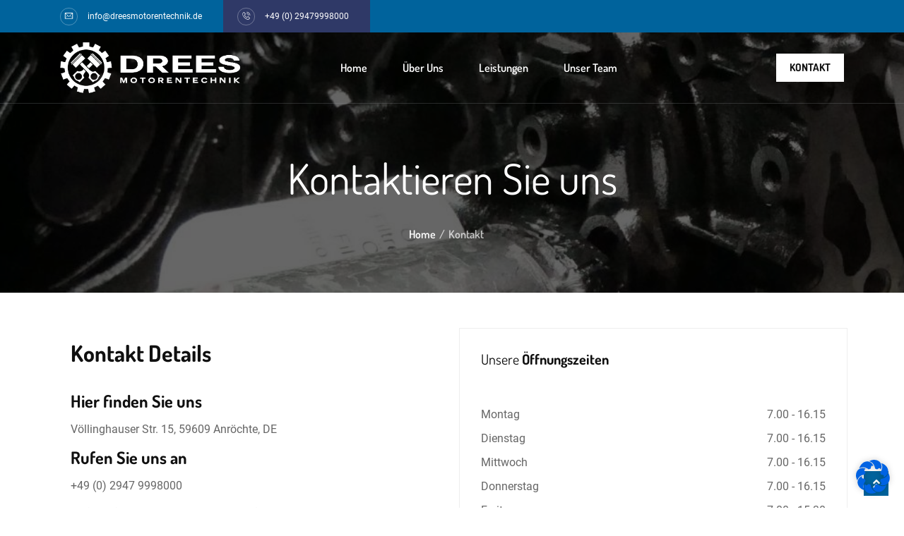

--- FILE ---
content_type: text/html; charset=UTF-8
request_url: https://dreesmotorentechnik.de/kontakt/
body_size: 10640
content:
<!DOCTYPE html><html lang="de"><head><meta charset="UTF-8"><meta name="viewport" content="width=device-width, initial-scale=1, maximum-scale=1"><link media="all" href="https://dreesmotorentechnik.de/wp-content/cache/autoptimize/css/autoptimize_b4e741a8d87197a7508c0e90fb01554d.css" rel="stylesheet" /><title>Kontakt - Drees Motorentechnik</title><link href="https://dreesmotorentechnik.de/wp-content/cache/autoptimize/css/autoptimize_single_19a222d0342b0cb7e5382cc53e284818.css?ver=1666336965" rel="stylesheet"><meta name="description" content="Sie haben einen Motor der Hilfe benötigt oder interessieren sich für andere Leistungen von uns? Wir freuen uns auf Ihre Anfrage. Jetzt Kontakt aufnehmen." /><meta name="robots" content="index, follow" /><meta name="googlebot" content="index, follow, max-snippet:-1, max-image-preview:large, max-video-preview:-1" /><meta name="bingbot" content="index, follow, max-snippet:-1, max-image-preview:large, max-video-preview:-1" /><link rel="canonical" href="https://dreesmotorentechnik.de/kontakt/" /><link rel="alternate" type="application/rss+xml" title="Drees Motorentechnik &raquo; Feed" href="https://dreesmotorentechnik.de/feed/" /><link rel="alternate" type="application/rss+xml" title="Drees Motorentechnik &raquo; Kommentar-Feed" href="https://dreesmotorentechnik.de/comments/feed/" /><link rel='stylesheet' id='borlabs-cookie-css'  href='https://dreesmotorentechnik.de/wp-content/cache/autoptimize/css/autoptimize_single_9f81dc96c7754ca0009f3bf7f482a19c.css?ver=2.2.63-10' type='text/css' media='all' /><link rel='stylesheet' id='elementor-post-14-css'  href='https://dreesmotorentechnik.de/wp-content/cache/autoptimize/css/autoptimize_single_20f28ce3f367050377768f1183e8256d.css?ver=1666343344' type='text/css' media='all' /><link rel='stylesheet' id='elementor-post-514-css'  href='https://dreesmotorentechnik.de/wp-content/cache/autoptimize/css/autoptimize_single_ccc221073d1f5baeadbfcdb921a232f1.css?ver=1726830573' type='text/css' media='all' /><link rel='stylesheet' id='autrics-fonts-css'  href='https://dreesmotorentechnik.de/wp-content/cache/autoptimize/css/autoptimize_single_0c57b22dec3a68a4185060fbb3aad90c.css?ver=1666336965' type='text/css' media='all' /><link rel='stylesheet' id='google-fonts-1-css'  href='https://dreesmotorentechnik.de/wp-content/cache/autoptimize/css/autoptimize_single_5c3713e06d1273f503c1a4bd74ce3a9a.css?ver=1666336965' type='text/css' media='all' /> <script type='text/javascript' src='https://dreesmotorentechnik.de/wp-includes/js/jquery/jquery.js?ver=3.6.0' id='jquery-core-js'></script> <link rel="https://api.w.org/" href="https://dreesmotorentechnik.de/wp-json/" /><link rel="alternate" type="application/json" href="https://dreesmotorentechnik.de/wp-json/wp/v2/pages/514" /><link rel="EditURI" type="application/rsd+xml" title="RSD" href="https://dreesmotorentechnik.de/xmlrpc.php?rsd" /><link rel="wlwmanifest" type="application/wlwmanifest+xml" href="https://dreesmotorentechnik.de/wp-includes/wlwmanifest.xml" /><meta name="generator" content="WordPress 6.0.11" /><link rel='shortlink' href='https://dreesmotorentechnik.de/?p=514' /><link rel="alternate" type="application/json+oembed" href="https://dreesmotorentechnik.de/wp-json/oembed/1.0/embed?url=https%3A%2F%2Fdreesmotorentechnik.de%2Fkontakt%2F" /><link rel="alternate" type="text/xml+oembed" href="https://dreesmotorentechnik.de/wp-json/oembed/1.0/embed?url=https%3A%2F%2Fdreesmotorentechnik.de%2Fkontakt%2F&#038;format=xml" /><link rel="icon" href="https://dreesmotorentechnik.de/wp-content/uploads/2020/08/cropped-fav-iccon-32x32.png" sizes="32x32" /><link rel="icon" href="https://dreesmotorentechnik.de/wp-content/uploads/2020/08/cropped-fav-iccon-192x192.png" sizes="192x192" /><link rel="apple-touch-icon" href="https://dreesmotorentechnik.de/wp-content/uploads/2020/08/cropped-fav-iccon-180x180.png" /><meta name="msapplication-TileImage" content="https://dreesmotorentechnik.de/wp-content/uploads/2020/08/cropped-fav-iccon-270x270.png" /></head><body class="page-template page-template-template page-template-full-width-template page-template-templatefull-width-template-php page page-id-514  sidebar-active elementor-default elementor-kit-14 elementor-page elementor-page-514" ><div class="ts-top-bar-2 standard header-classic-topbar"><div class="container"><div class="row align-items-center justify-content-between"><div class="col-lg-6 col-md-6 col-sm-12"><ul class="top-contact-info"><li><div class="top-info-wrapper"> <span class="top-classic-icon"><i class="icon icon-contact"></i></span> <span class="info-subtitle"> <a href="mailto:info@dreesmotorentechnik.de">info@dreesmotorentechnik.de</a> </span></div></li><li><div class="top-info-wrapper active"> <span class="top-classic-icon"><i class="icon icon-phone1"></i></span> <span class="info-subtitle"> <a href="http://+4929479998000">+49 (0) 29479998000</a> </span></div></li></ul></div><div class="col-lg-3 col-md-6 col-sm-12"></div></div></div></div><header id="ts-header-transparent" class="header-default ts-header-transparent header-classic  "><div class="ts-logo-area"><div class="container"><div class="row align-items-center justify-content-between"><div class="col-lg-3 col-sm-12 align-self-center"> <a class="ts-logo" href="https://dreesmotorentechnik.de/" class="ts-logo"> <img src="//dreesmotorentechnik.de/wp-content/uploads/2020/08/logo-drees-motorentechnik@3x.png" alt="Drees Motorentechnik"> </a></div><div class="col-lg-7 col-sm-12"><nav class="navbar navbar-expand-lg navbar-light"> <button class="navbar-toggler" type="button" data-toggle="collapse" data-target="#navbarSupportedContent" aria-controls="navbarSupportedContent"
 aria-expanded="false" aria-label="Toggle navigation"> <span class="navbar-toggler-icon"></span> </button><div class="collapse navbar-collapse ts-navbar justify-content-lg-center" id="navbarSupportedContent"><div id="primary-nav" class="menu-main-menu-container"><ul id="main-menu" class="navbar-nav"><li id="menu-item-12" class="menu-item menu-item-type-post_type menu-item-object-page menu-item-home menu-item-12 nav-item"><a href="https://dreesmotorentechnik.de/" class="nav-link">Home</a></li><li id="menu-item-307" class="menu-item menu-item-type-post_type menu-item-object-page menu-item-307 nav-item"><a href="https://dreesmotorentechnik.de/ueber-uns/" class="nav-link">Über Uns</a></li><li id="menu-item-458" class="menu-item menu-item-type-post_type menu-item-object-page menu-item-458 nav-item"><a href="https://dreesmotorentechnik.de/leistungen/" class="nav-link">Leistungen</a></li><li id="menu-item-1339" class="menu-item menu-item-type-post_type menu-item-object-page menu-item-1339 nav-item"><a href="https://dreesmotorentechnik.de/unser-team/" class="nav-link">Unser Team</a></li></ul></div></div></nav></div><div class="col-lg-2 text-right d-none d-lg-block"><div class="menu-btn"> <a href="/kontakt" class="btn btn-classic">Kontakt</a></div></div></div></div></div></header><div class="banner-area banner-area-classic bg-overlay banner-classic transparent-banner-area " id="banner-area" style="background-image:url(//dreesmotorentechnik.de/wp-content/uploads/2020/02/drees-motorentechnik_banner_motor.jpg);" ><div class="container"><div class="row"><div class="col-md-12"><div class="banner-heading"><h1 class="banner-title"> Kontaktieren Sie uns</h1><ol class="breadcrumb" data-wow-duration="2s"><li><a href="https://dreesmotorentechnik.de">Home</a></li><li>Kontakt</li></ol></div></div></div></div></div><div id="post-514" class="home-full-width-content post-514 page type-page status-publish hentry" role="main"><div class="builder-content"><div data-elementor-type="wp-page" data-elementor-id="514" class="elementor elementor-514" data-elementor-settings="[]"><div class="elementor-inner"><div class="elementor-section-wrap"><section class="elementor-section elementor-top-section elementor-element elementor-element-333c4a7 elementor-section-boxed elementor-section-height-default elementor-section-height-default" data-id="333c4a7" data-element_type="section"><div class="elementor-container elementor-column-gap-default"><div class="elementor-row"><div class="elementor-column elementor-col-50 elementor-top-column elementor-element elementor-element-69aace8" data-id="69aace8" data-element_type="column"><div class="elementor-column-wrap elementor-element-populated"><div class="elementor-widget-wrap"><div class="elementor-element elementor-element-5461442 elementor-widget elementor-widget-heading" data-id="5461442" data-element_type="widget" data-widget_type="heading.default"><div class="elementor-widget-container"><h2 class="elementor-heading-title elementor-size-default">Kontakt Details</h2></div></div><div class="elementor-element elementor-element-c263ebd elementor-widget elementor-widget-heading" data-id="c263ebd" data-element_type="widget" data-widget_type="heading.default"><div class="elementor-widget-container"><h4 class="elementor-heading-title elementor-size-default">Hier finden Sie uns</h4></div></div><div class="elementor-element elementor-element-fbe7400 elementor-widget elementor-widget-heading" data-id="fbe7400" data-element_type="widget" data-widget_type="heading.default"><div class="elementor-widget-container"><p class="elementor-heading-title elementor-size-default">Völlinghauser Str. 15, 59609 Anröchte, DE</p></div></div><div class="elementor-element elementor-element-5d8b38c elementor-widget elementor-widget-heading" data-id="5d8b38c" data-element_type="widget" data-widget_type="heading.default"><div class="elementor-widget-container"><h4 class="elementor-heading-title elementor-size-default">Rufen Sie uns an</h4></div></div><div class="elementor-element elementor-element-7337cfa elementor-widget elementor-widget-heading" data-id="7337cfa" data-element_type="widget" data-widget_type="heading.default"><div class="elementor-widget-container"><p class="elementor-heading-title elementor-size-default">+49 (0) 2947 9998000</p></div></div><div class="elementor-element elementor-element-15ea3a7 elementor-widget elementor-widget-heading" data-id="15ea3a7" data-element_type="widget" data-widget_type="heading.default"><div class="elementor-widget-container"><h4 class="elementor-heading-title elementor-size-default">Schreiben Sie uns eine Mail</h4></div></div><div class="elementor-element elementor-element-65fad20 elementor-widget elementor-widget-heading" data-id="65fad20" data-element_type="widget" data-widget_type="heading.default"><div class="elementor-widget-container"><p class="elementor-heading-title elementor-size-default">info@dreesmotorentechnik.de</p></div></div></div></div></div><div class="elementor-column elementor-col-50 elementor-top-column elementor-element elementor-element-b0cb05d" data-id="b0cb05d" data-element_type="column"><div class="elementor-column-wrap elementor-element-populated"><div class="elementor-widget-wrap"><section class="elementor-section elementor-inner-section elementor-element elementor-element-568e186c elementor-section-boxed elementor-section-height-default elementor-section-height-default" data-id="568e186c" data-element_type="section"><div class="elementor-container elementor-column-gap-default"><div class="elementor-row"><div class="elementor-column elementor-col-100 elementor-inner-column elementor-element elementor-element-61e5cb9f" data-id="61e5cb9f" data-element_type="column"><div class="elementor-column-wrap elementor-element-populated"><div class="elementor-widget-wrap"><div class="elementor-element elementor-element-13eacdde elementor-widget elementor-widget-autrics-title" data-id="13eacdde" data-element_type="widget" data-widget_type="autrics-title.default"><div class="elementor-widget-container"><div class="title-section-area title-border-none"><h3 class="section-title"> <span>Unsere</span> Öffnungszeiten</h3></div></div></div><div class="elementor-element elementor-element-765526ce weeklay-schedule elementor-widget elementor-widget-autrics-intro-contact" data-id="765526ce" data-element_type="widget" data-widget_type="autrics-intro-contact.default"><div class="elementor-widget-container"><div class="ts-intro-wrapper ts-intro-contact-list"><div class="intro-content"><ul><li> <span> Montag </span><p class="intro-info"> 7.00 - 16.15</p></li><li> <span> Dienstag </span><p class="intro-info"> 7.00 - 16.15</p></li><li> <span> Mittwoch </span><p class="intro-info"> 7.00 - 16.15</p></li><li> <span> Donnerstag </span><p class="intro-info"> 7.00 - 16.15</p></li><li> <span> Freitag </span><p class="intro-info"> 7.00 - 15.30</p></li></ul></div> <i class="icon icon-tie"></i></div></div></div></div></div></div></div></div></section></div></div></div></div></div></section><section class="elementor-section elementor-top-section elementor-element elementor-element-5b97005f elementor-section-boxed elementor-section-height-default elementor-section-height-default" data-id="5b97005f" data-element_type="section"><div class="elementor-container elementor-column-gap-default"><div class="elementor-row"><div class="elementor-column elementor-col-100 elementor-top-column elementor-element elementor-element-a2c272d" data-id="a2c272d" data-element_type="column"><div class="elementor-column-wrap elementor-element-populated"><div class="elementor-widget-wrap"><section class="elementor-section elementor-inner-section elementor-element elementor-element-52afb6cb elementor-hidden-desktop elementor-hidden-tablet elementor-hidden-phone elementor-section-boxed elementor-section-height-default elementor-section-height-default" data-id="52afb6cb" data-element_type="section"><div class="elementor-container elementor-column-gap-default"><div class="elementor-row"><div class="elementor-column elementor-col-100 elementor-inner-column elementor-element elementor-element-750625c7" data-id="750625c7" data-element_type="column" data-settings="{&quot;background_background&quot;:&quot;classic&quot;}"><div class="elementor-column-wrap elementor-element-populated"><div class="elementor-widget-wrap"><div class="elementor-element elementor-element-761f2f14 elementor-widget elementor-widget-autrics-title" data-id="761f2f14" data-element_type="widget" data-widget_type="autrics-title.default"><div class="elementor-widget-container"><div class="title-section-area title-border-none"><h3 class="section-title"> <span>Unsere </span>Sozialen Medien</h3></div></div></div><div class="elementor-element elementor-element-46153e36 elementor-shape-circle elementor-grid-0 elementor-widget elementor-widget-social-icons" data-id="46153e36" data-element_type="widget" data-widget_type="social-icons.default"><div class="elementor-widget-container"><div class="elementor-social-icons-wrapper elementor-grid"><div class="elementor-grid-item"> <a class="elementor-icon elementor-social-icon elementor-social-icon-facebook elementor-repeater-item-32ff121" href="#" target="_blank"> <span class="elementor-screen-only">Facebook</span> <i class="fab fa-facebook"></i> </a></div><div class="elementor-grid-item"> <a class="elementor-icon elementor-social-icon elementor-social-icon-instagram elementor-repeater-item-1a1c0d4" href="#" target="_blank"> <span class="elementor-screen-only">Instagram</span> <i class="fab fa-instagram"></i> </a></div></div></div></div></div></div></div></div></div></section></div></div></div></div></div></section><section class="elementor-section elementor-top-section elementor-element elementor-element-5a523951 solid-bg elementor-section-boxed elementor-section-height-default elementor-section-height-default" data-id="5a523951" data-element_type="section" data-settings="{&quot;background_background&quot;:&quot;classic&quot;}"><div class="elementor-container elementor-column-gap-default"><div class="elementor-row"><div class="elementor-column elementor-col-100 elementor-top-column elementor-element elementor-element-52dee081" data-id="52dee081" data-element_type="column"><div class="elementor-column-wrap elementor-element-populated"><div class="elementor-widget-wrap"><div class="elementor-element elementor-element-67439c6e elementor-arrows-position-inside elementor-pagination-position-outside elementor-widget elementor-widget-image-carousel" data-id="67439c6e" data-element_type="widget" data-settings="{&quot;slides_to_show&quot;:&quot;5&quot;,&quot;slides_to_scroll&quot;:&quot;2&quot;,&quot;slides_to_show_tablet&quot;:&quot;3&quot;,&quot;slides_to_show_mobile&quot;:&quot;2&quot;,&quot;navigation&quot;:&quot;both&quot;,&quot;autoplay&quot;:&quot;yes&quot;,&quot;pause_on_hover&quot;:&quot;yes&quot;,&quot;pause_on_interaction&quot;:&quot;yes&quot;,&quot;autoplay_speed&quot;:5000,&quot;infinite&quot;:&quot;yes&quot;,&quot;speed&quot;:500}" data-widget_type="image-carousel.default"><div class="elementor-widget-container"><div class="elementor-image-carousel-wrapper swiper-container" dir="ltr"><div class="elementor-image-carousel swiper-wrapper"><div class="swiper-slide"><figure class="swiper-slide-inner"><img class="swiper-slide-image" src="https://dreesmotorentechnik.de/wp-content/uploads/2020/08/webseite_drees-motorentechnik_serviceverkaufsteile-partner-mosa.png" alt="Bild Service&amp;Verkaufsteilepartner Logo Mosa" /></figure></div><div class="swiper-slide"><figure class="swiper-slide-inner"><img class="swiper-slide-image" src="https://dreesmotorentechnik.de/wp-content/uploads/2020/08/webseite_drees-motorentechnik_serviceverkaufsteile-partner-europower.png" alt="Bild Service&amp;Verkaufsteilepartner Logo Europower" /></figure></div><div class="swiper-slide"><figure class="swiper-slide-inner"><img class="swiper-slide-image" src="https://dreesmotorentechnik.de/wp-content/uploads/2024/09/logo_vertragspartner_kubota.png" alt="Logo Vertragspartner Kubota" /></figure></div><div class="swiper-slide"><figure class="swiper-slide-inner"><img class="swiper-slide-image" src="https://dreesmotorentechnik.de/wp-content/uploads/2024/09/logo_vertragspartner_hyundai-1-150x70.png" alt="Logo Vertragspartner Hyundai" /></figure></div><div class="swiper-slide"><figure class="swiper-slide-inner"><img class="swiper-slide-image" src="https://dreesmotorentechnik.de/wp-content/uploads/2024/09/logo_vertragspartner_yanmar_-150x70.png" alt="logo_vertragspartner_yanmar_" /></figure></div><div class="swiper-slide"><figure class="swiper-slide-inner"><img class="swiper-slide-image" src="https://dreesmotorentechnik.de/wp-content/uploads/2020/08/webseite_drees-motorentechnik_vertragspartner-logo-deutz.png" alt="Bild Vertragspartner Logo Deutz" /></figure></div><div class="swiper-slide"><figure class="swiper-slide-inner"><img class="swiper-slide-image" src="https://dreesmotorentechnik.de/wp-content/uploads/2024/09/logo_vertragspartner_volvopenta_low.png" alt="Vertragspartner Volvo Penta" /></figure></div><div class="swiper-slide"><figure class="swiper-slide-inner"><img class="swiper-slide-image" src="https://dreesmotorentechnik.de/wp-content/uploads/2024/09/logo_vertragspartner_kohler.png" alt="logo_vertragspartner_kohler" /></figure></div></div><div class="swiper-pagination"></div><div class="elementor-swiper-button elementor-swiper-button-prev"> <i class="eicon-chevron-left" aria-hidden="true"></i> <span class="elementor-screen-only">Zurück</span></div><div class="elementor-swiper-button elementor-swiper-button-next"> <i class="eicon-chevron-right" aria-hidden="true"></i> <span class="elementor-screen-only">Weiter</span></div></div></div></div></div></div></div></div></div></section><section class="elementor-section elementor-top-section elementor-element elementor-element-c6551c6 elementor-section-boxed elementor-section-height-default elementor-section-height-default" data-id="c6551c6" data-element_type="section"><div class="elementor-container elementor-column-gap-default"><div class="elementor-row"><div class="elementor-column elementor-col-33 elementor-top-column elementor-element elementor-element-3886701" data-id="3886701" data-element_type="column" data-settings="{&quot;background_background&quot;:&quot;classic&quot;}"><div class="elementor-column-wrap elementor-element-populated"><div class="elementor-widget-wrap"><div class="elementor-element elementor-element-1e07b1c elementor-position-left elementor-view-framed elementor-shape-circle elementor-vertical-align-top elementor-widget elementor-widget-icon-box" data-id="1e07b1c" data-element_type="widget" data-widget_type="icon-box.default"><div class="elementor-widget-container"><div class="elementor-icon-box-wrapper"><div class="elementor-icon-box-icon"> <span class="elementor-icon elementor-animation-" > <i aria-hidden="true" class="fas fa-map-marker-alt"></i> </span></div><div class="elementor-icon-box-content"> <span class="elementor-icon-box-title"> <span ></span> </span><p class="elementor-icon-box-description">Völlinghauser Str. 15, <br> 59609 Anröchte, DE</p></div></div></div></div></div></div></div><div class="elementor-column elementor-col-33 elementor-top-column elementor-element elementor-element-754358a" data-id="754358a" data-element_type="column" data-settings="{&quot;background_background&quot;:&quot;classic&quot;}"><div class="elementor-column-wrap elementor-element-populated"><div class="elementor-widget-wrap"><div class="elementor-element elementor-element-d91da96 elementor-position-left elementor-view-framed elementor-shape-circle elementor-vertical-align-top elementor-widget elementor-widget-icon-box" data-id="d91da96" data-element_type="widget" data-widget_type="icon-box.default"><div class="elementor-widget-container"><div class="elementor-icon-box-wrapper"><div class="elementor-icon-box-icon"> <span class="elementor-icon elementor-animation-" > <i aria-hidden="true" class="fas fa-phone-alt"></i> </span></div><div class="elementor-icon-box-content"> <span class="elementor-icon-box-title"> <span ></span> </span><p class="elementor-icon-box-description">+49 (0) 2947 9998000 <br> Rufen Sie uns an</p></div></div></div></div></div></div></div><div class="elementor-column elementor-col-33 elementor-top-column elementor-element elementor-element-57659bf" data-id="57659bf" data-element_type="column" data-settings="{&quot;background_background&quot;:&quot;classic&quot;}"><div class="elementor-column-wrap elementor-element-populated"><div class="elementor-widget-wrap"><div class="elementor-element elementor-element-4093219 elementor-position-left elementor-view-framed elementor-shape-circle elementor-vertical-align-top elementor-widget elementor-widget-icon-box" data-id="4093219" data-element_type="widget" data-widget_type="icon-box.default"><div class="elementor-widget-container"><div class="elementor-icon-box-wrapper"><div class="elementor-icon-box-icon"> <span class="elementor-icon elementor-animation-" > <i aria-hidden="true" class="far fa-envelope-open"></i> </span></div><div class="elementor-icon-box-content"> <span class="elementor-icon-box-title"> <span ></span> </span><p class="elementor-icon-box-description">info@dreesmotorentechnik.de<br> Schreiben Sie uns eine Mail</p></div></div></div></div></div></div></div></div></div></section></div></div></div></div></div><footer style='padding-top:0px' class="footer" id="footer"><div class="footer-main"  ><div class="container"><div class="row"><div class="col-lg-3 col-md-6 footer-widget footer-about"><div id="text-3" class="widget widget_text"><h4 class="widget-title">Über Uns</h4><div class="textwidget"><p>Mit Leidenschaft und Hingabe bieten wir unseren Kunden immer die bestmögliche Lösung für Schwierigkeiten mit verschiedensten Motoren, Aggregaten oder benötigten Ersatzteilen.</p><p>Von einer kompetenten Beratung bis hin zur abschließenden Bearbeitung und Einbau vor Ort bieten wir Ihnen einen Service in vollem Umfang.</p></div></div></div><div class="col-lg-3 col-md-6 footer-widget widget-service"><div id="nav_menu-3" class="footer-area-2 widget_nav_menu"><h4 class="widget-title">Leistungen</h4><div class="menu-service-menu-container"><ul id="menu-service-menu" class="menu"><li id="menu-item-547" class="menu-item menu-item-type-post_type menu-item-object-ts_service menu-item-547"><a href="https://dreesmotorentechnik.de/service/ersatzteile-service/">Ersatzteilservice</a></li><li id="menu-item-545" class="menu-item menu-item-type-post_type menu-item-object-ts_service menu-item-545"><a href="https://dreesmotorentechnik.de/service/industriemotorenservice/">Industriemotorenservice</a></li><li id="menu-item-549" class="menu-item menu-item-type-post_type menu-item-object-ts_service menu-item-549"><a href="https://dreesmotorentechnik.de/service/motoreninstandsetzung/">Motoreninstandsetzung</a></li><li id="menu-item-544" class="menu-item menu-item-type-post_type menu-item-object-ts_service menu-item-544"><a href="https://dreesmotorentechnik.de/service/motorenteilebearbeitung/">Motorenteilebearbeitung</a></li><li id="menu-item-548" class="menu-item menu-item-type-post_type menu-item-object-ts_service menu-item-548"><a href="https://dreesmotorentechnik.de/service/service-vor-ort/">Service vor Ort</a></li><li id="menu-item-546" class="menu-item menu-item-type-post_type menu-item-object-ts_service menu-item-546"><a href="https://dreesmotorentechnik.de/service/verkauf-notstrom/">Verkauf Notstrom</a></li></ul></div></div></div><div class="col-lg-3 col-md-6 footer-widget news-widget"><div id="nav_menu-4" class="footer-area-3 widget_nav_menu"><h4 class="widget-title">Rechtliches</h4><div class="menu-footer-rechtliches-container"><ul id="menu-footer-rechtliches" class="menu"><li id="menu-item-819" class="menu-item menu-item-type-post_type menu-item-object-page menu-item-819"><a href="https://dreesmotorentechnik.de/impressum/">Impressum</a></li><li id="menu-item-818" class="menu-item menu-item-type-post_type menu-item-object-page menu-item-privacy-policy menu-item-818"><a href="https://dreesmotorentechnik.de/datenschutz/">Datenschutz</a></li><li id="menu-item-1029" class="menu-item menu-item-type-post_type menu-item-object-page menu-item-1029"><a href="https://dreesmotorentechnik.de/agb/">AGB</a></li><li id="menu-item-832" class="menu-item menu-item-type-post_type menu-item-object-page current-menu-item page_item page-item-514 current_page_item menu-item-832"><a href="https://dreesmotorentechnik.de/kontakt/" aria-current="page">Kontakt</a></li></ul></div></div></div><div class="col-lg-3 col-md-6 footer-widget"><div id="xs-service-3" class="widget automobil-widget"><h4 class="widget-title">Öffnungszeiten</h4><ul class="unstyled service-time"><li> <span> Montag </span> <span>7.00 - 16.15</span></li><li> <span> Dienstag</span> <span>7.00 - 16.15</span></li><li> <span> Mittwoch</span> <span>7.00 - 16.15</span></li><li> <span> Donnerstag</span> <span>7.00 - 16.15</span></li><li> <span> Freitag</span> <span>7.00 - 15.30</span></li></ul></div></div></div></div></div><div class="copyright"><div class="container"><div class="row"><div class="col-lg-6 col-md-12"><div class="copyright-info"> <span  >&copy; 2020, All Rights Reserved. Powered by BEHUB Vertriebsnetz Gmbh &amp; Co. KG</span></div></div><div class="col-lg-6 col-md-12"></div></div></div><div class="back-to-top" id="back-to-top" data-spy="affix" data-offset-top="10" style="display: block;"> <button class="back-btn" title="Back to Top"> <i class="fa fa-angle-double-up"></i> </button></div></div></footer><div data-nosnippet><script id="BorlabsCookieBoxWrap" type="text/template"><div
    id="BorlabsCookieBox"
    class="BorlabsCookie"
    role="dialog"
    aria-labelledby="CookieBoxTextHeadline"
    aria-describedby="CookieBoxTextDescription"
    aria-modal="true"
>
    <div class="bottom-right" style="display: none;">
        <div class="_brlbs-box-wrap _brlbs-box-plus-wrap">
            <div class="_brlbs-box _brlbs-box-plus">
                <div class="cookie-box">
                    <div class="container">
                        <div class="_brlbs-flex-center">
                                                            <img
                                    width="32"
                                    height="32"
                                    class="cookie-logo"
                                    src="https://dreesmotorentechnik.de/wp-content/uploads/2020/09/M.Drees-Motorentechnik-GmbH.png"
                                    srcset="https://dreesmotorentechnik.de/wp-content/uploads/2020/09/M.Drees-Motorentechnik-GmbH.png, https://dreesmotorentechnik.de/wp-content/uploads/2020/09/M.Drees-Motorentechnik-GmbH.png 2x"
                                    alt="Datenschutzeinstellungen"
                                    aria-hidden="true"
                                >
                                
                            <span role="heading" aria-level="3" class="_brlbs-h3" id="CookieBoxTextHeadline">Datenschutzeinstellungen</span>
                        </div>
                        <div class="row">
                            <div class="col-md-6 col-12">
                                <p id="CookieBoxTextDescription"><span class="_brlbs-paragraph _brlbs-text-description">Wir benötigen Ihre Zustimmung, bevor Sie unsere Website weiter besuchen können.</span> <span class="_brlbs-paragraph _brlbs-text-confirm-age">Wenn Sie unter 16 Jahre alt sind und Ihre Zustimmung zu freiwilligen Diensten geben möchten, müssen Sie Ihre Erziehungsberechtigten um Erlaubnis bitten.</span> <span class="_brlbs-paragraph _brlbs-text-technology">Wir verwenden Cookies und andere Technologien auf unserer Website. Einige von ihnen sind essenziell, während andere uns helfen, diese Website und Ihre Erfahrung zu verbessern.</span> <span class="_brlbs-paragraph _brlbs-text-personal-data">Personenbezogene Daten können verarbeitet werden (z. B. IP-Adressen), z. B. für personalisierte Anzeigen und Inhalte oder Anzeigen- und Inhaltsmessung.</span> <span class="_brlbs-paragraph _brlbs-text-more-information">Weitere Informationen über die Verwendung Ihrer Daten finden Sie in unserer  <a class="_brlbs-cursor" href="https://dreesmotorentechnik.de/datenschutz/">Datenschutzerklärung</a>.</span> <span class="_brlbs-paragraph _brlbs-text-revoke">Sie können Ihre Auswahl jederzeit unter <a class="_brlbs-cursor" href="#" data-cookie-individual>Einstellungen</a> widerrufen oder anpassen.</span></p>
                            </div>
                            <div class="col-md-6 col-12">

                                                                    <fieldset>
                                        <legend class="sr-only">Datenschutzeinstellungen</legend>
                                        <ul>
                                                                                                <li>
                                                        <label class="_brlbs-checkbox">
                                                            Essenziell                                                            <input
                                                                id="checkbox-essential"
                                                                tabindex="0"
                                                                type="checkbox"
                                                                name="cookieGroup[]"
                                                                value="essential"
                                                                 checked                                                                 disabled                                                                data-borlabs-cookie-checkbox
                                                            >
                                                            <span class="_brlbs-checkbox-indicator"></span>
                                                        </label>
                                                        <p class="_brlbs-service-group-description">Essenzielle Cookies ermöglichen grundlegende Funktionen und sind für die einwandfreie Funktion der Website erforderlich.</p>
                                                    </li>
                                                                                                        <li>
                                                        <label class="_brlbs-checkbox">
                                                            Externe Medien                                                            <input
                                                                id="checkbox-external-media"
                                                                tabindex="0"
                                                                type="checkbox"
                                                                name="cookieGroup[]"
                                                                value="external-media"
                                                                 checked                                                                                                                                data-borlabs-cookie-checkbox
                                                            >
                                                            <span class="_brlbs-checkbox-indicator"></span>
                                                        </label>
                                                        <p class="_brlbs-service-group-description">Inhalte von Videoplattformen und Social-Media-Plattformen werden standardmäßig blockiert. Wenn Cookies von externen Medien akzeptiert werden, bedarf der Zugriff auf diese Inhalte keiner manuellen Einwilligung mehr.</p>
                                                    </li>
                                                                                            </ul>
                                    </fieldset>

                                    

                            </div>
                        </div>

                        <div class="row  _brlbs-button-area">
                            <div class="col-md-6 col-12">
                                <p class="_brlbs-accept">
                                    <a
                                        href="#"
                                        tabindex="0"
                                        role="button"
                                        class="_brlbs-btn _brlbs-btn-accept-all _brlbs-cursor"
                                        data-cookie-accept-all
                                    >
                                        Alle akzeptieren                                    </a>
                                </p>
                            </div>
                            <div class="col-md-6 col-12">
                                <p class="_brlbs-accept">
                                    <a
                                        href="#"
                                        tabindex="0"
                                        role="button"
                                        id="CookieBoxSaveButton"
                                        class="_brlbs-btn _brlbs-cursor"
                                        data-cookie-accept
                                    >
                                        Speichern                                    </a>
                                </p>
                            </div>
                            <div class="col-12">
                                                                    <p class="_brlbs-refuse-btn">
                                        <a
                                            class="_brlbs-btn _brlbs-cursor"
                                            href="#"
                                            tabindex="0"
                                            role="button"
                                            data-cookie-refuse
                                        >
                                            Nur essenzielle Cookies akzeptieren                                        </a>
                                    </p>
                                    
                            </div>
                            <div class="col-12">
                                                                <p class="_brlbs-manage-btn">
                                        <a
                                            href="#"
                                            tabindex="0"
                                            role="button"
                                            class="_brlbs-cursor _brlbs-btn"
                                            data-cookie-individual
                                        >
                                            Individuelle Datenschutzeinstellungen                                        </a>
                                    </p>
                                                            </div>

                        </div>

                        <div class="_brlbs-legal row _brlbs-flex-center">
                            

                            <a href="#" class="_brlbs-cursor" tabindex="0" role="button" data-cookie-individual>
                                Cookie-Details                            </a>


                                                            <span class="_brlbs-separator"></span>
                                <a href="https://dreesmotorentechnik.de/datenschutz/" tabindex="0" role="button">
                                    Datenschutzerklärung                                </a>
                                
                                                            <span class="_brlbs-separator"></span>
                                <a href="https://dreesmotorentechnik.de/impressum/" tabindex="0" role="button">
                                    Impressum                                </a>
                                

                        </div>
                    </div>
                </div>

                <div
    class="cookie-preference"
    aria-hidden="true"
    role="dialog"
    aria-describedby="CookiePrefDescription"
    aria-modal="true"
>
    <div class="container not-visible">
        <div class="row no-gutters">
            <div class="col-12">
                <div class="row no-gutters align-items-top">
                    <div class="col-12">
                        <div class="_brlbs-flex-center">
                                                    <img
                                width="32"
                                height="32"
                                class="cookie-logo"
                                src="https://dreesmotorentechnik.de/wp-content/uploads/2020/09/M.Drees-Motorentechnik-GmbH.png"
                                srcset="https://dreesmotorentechnik.de/wp-content/uploads/2020/09/M.Drees-Motorentechnik-GmbH.png, https://dreesmotorentechnik.de/wp-content/uploads/2020/09/M.Drees-Motorentechnik-GmbH.png 2x"
                                alt="Datenschutzeinstellungen"
                            >
                                                    <span role="heading" aria-level="3" class="_brlbs-h3">Datenschutzeinstellungen</span>
                        </div>

                        <p id="CookiePrefDescription">
                            <span class="_brlbs-paragraph _brlbs-text-confirm-age">Wenn Sie unter 16 Jahre alt sind und Ihre Zustimmung zu freiwilligen Diensten geben möchten, müssen Sie Ihre Erziehungsberechtigten um Erlaubnis bitten.</span> <span class="_brlbs-paragraph _brlbs-text-technology">Wir verwenden Cookies und andere Technologien auf unserer Website. Einige von ihnen sind essenziell, während andere uns helfen, diese Website und Ihre Erfahrung zu verbessern.</span> <span class="_brlbs-paragraph _brlbs-text-personal-data">Personenbezogene Daten können verarbeitet werden (z. B. IP-Adressen), z. B. für personalisierte Anzeigen und Inhalte oder Anzeigen- und Inhaltsmessung.</span> <span class="_brlbs-paragraph _brlbs-text-more-information">Weitere Informationen über die Verwendung Ihrer Daten finden Sie in unserer  <a class="_brlbs-cursor" href="https://dreesmotorentechnik.de/datenschutz/">Datenschutzerklärung</a>.</span> <span class="_brlbs-paragraph _brlbs-text-description">Hier finden Sie eine Übersicht über alle verwendeten Cookies. Sie können Ihre Einwilligung zu ganzen Kategorien geben oder sich weitere Informationen anzeigen lassen und so nur bestimmte Cookies auswählen.</span>                        </p>

                        <div class="row no-gutters align-items-center">
                            <div class="col-12 col-sm-10">
                                <p class="_brlbs-accept">
                                                                            <a
                                            href="#"
                                            class="_brlbs-btn _brlbs-btn-accept-all _brlbs-cursor"
                                            tabindex="0"
                                            role="button"
                                            data-cookie-accept-all
                                        >
                                            Alle akzeptieren                                        </a>
                                        
                                    <a
                                        href="#"
                                        id="CookiePrefSave"
                                        tabindex="0"
                                        role="button"
                                        class="_brlbs-btn _brlbs-cursor"
                                        data-cookie-accept
                                    >
                                        Speichern                                    </a>

                                                                            <a
                                            href="#"
                                            class="_brlbs-btn _brlbs-refuse-btn _brlbs-cursor"
                                            tabindex="0"
                                            role="button"
                                            data-cookie-refuse
                                        >
                                            Nur essenzielle Cookies akzeptieren                                        </a>
                                                                    </p>
                            </div>

                            <div class="col-12 col-sm-2">
                                <p class="_brlbs-refuse">
                                    <a
                                        href="#"
                                        class="_brlbs-cursor"
                                        tabindex="0"
                                        role="button"
                                        data-cookie-back
                                    >
                                        Zurück                                    </a>

                                                                    </p>
                            </div>
                        </div>
                    </div>
                </div>

                <div data-cookie-accordion>
                                            <fieldset>
                            <legend class="sr-only">Datenschutzeinstellungen</legend>

                                                                                                <div class="bcac-item">
                                        <div class="d-flex flex-row">
                                            <label class="w-75">
                                                <span role="heading" aria-level="4" class="_brlbs-h4">Essenziell (1)</span>
                                            </label>

                                            <div class="w-25 text-right">
                                                                                            </div>
                                        </div>

                                        <div class="d-block">
                                            <p>Essenzielle Cookies ermöglichen grundlegende Funktionen und sind für die einwandfreie Funktion der Website erforderlich.</p>

                                            <p class="text-center">
                                                <a
                                                    href="#"
                                                    class="_brlbs-cursor d-block"
                                                    tabindex="0"
                                                    role="button"
                                                    data-cookie-accordion-target="essential"
                                                >
                                                    <span data-cookie-accordion-status="show">
                                                        Cookie-Informationen anzeigen                                                    </span>

                                                    <span data-cookie-accordion-status="hide" class="borlabs-hide">
                                                        Cookie-Informationen ausblenden                                                    </span>
                                                </a>
                                            </p>
                                        </div>

                                        <div
                                            class="borlabs-hide"
                                            data-cookie-accordion-parent="essential"
                                        >
                                                                                            <table>
                                                    
                                                    <tr>
                                                        <th scope="row">Name</th>
                                                        <td>
                                                            <label>
                                                                Borlabs Cookie                                                            </label>
                                                        </td>
                                                    </tr>

                                                    <tr>
                                                        <th scope="row">Anbieter</th>
                                                        <td>Eigentümer dieser Website<span>, </span><a href="https://dreesmotorentechnik.de/impressum/">Impressum</a></td>
                                                    </tr>

                                                                                                            <tr>
                                                            <th scope="row">Zweck</th>
                                                            <td>Speichert die Einstellungen der Besucher, die in der Cookie Box von Borlabs Cookie ausgewählt wurden.</td>
                                                        </tr>
                                                        
                                                    
                                                    
                                                                                                            <tr>
                                                            <th scope="row">Cookie Name</th>
                                                            <td>borlabs-cookie</td>
                                                        </tr>
                                                        
                                                                                                            <tr>
                                                            <th scope="row">Cookie Laufzeit</th>
                                                            <td>1 Jahr</td>
                                                        </tr>
                                                                                                        </table>
                                                                                        </div>
                                    </div>
                                                                                                                                                                                                                                                                        <div class="bcac-item">
                                        <div class="d-flex flex-row">
                                            <label class="w-75">
                                                <span role="heading" aria-level="4" class="_brlbs-h4">Externe Medien (3)</span>
                                            </label>

                                            <div class="w-25 text-right">
                                                                                                    <label class="_brlbs-btn-switch">
                                                        <span class="sr-only">Externe Medien</span>
                                                        <input
                                                            tabindex="0"
                                                            id="borlabs-cookie-group-external-media"
                                                            type="checkbox"
                                                            name="cookieGroup[]"
                                                            value="external-media"
                                                             checked                                                            data-borlabs-cookie-switch
                                                        />
                                                        <span class="_brlbs-slider"></span>
                                                        <span
                                                            class="_brlbs-btn-switch-status"
                                                            data-active="An"
                                                            data-inactive="Aus">
                                                        </span>
                                                    </label>
                                                                                                </div>
                                        </div>

                                        <div class="d-block">
                                            <p>Inhalte von Videoplattformen und Social-Media-Plattformen werden standardmäßig blockiert. Wenn Cookies von externen Medien akzeptiert werden, bedarf der Zugriff auf diese Inhalte keiner manuellen Einwilligung mehr.</p>

                                            <p class="text-center">
                                                <a
                                                    href="#"
                                                    class="_brlbs-cursor d-block"
                                                    tabindex="0"
                                                    role="button"
                                                    data-cookie-accordion-target="external-media"
                                                >
                                                    <span data-cookie-accordion-status="show">
                                                        Cookie-Informationen anzeigen                                                    </span>

                                                    <span data-cookie-accordion-status="hide" class="borlabs-hide">
                                                        Cookie-Informationen ausblenden                                                    </span>
                                                </a>
                                            </p>
                                        </div>

                                        <div
                                            class="borlabs-hide"
                                            data-cookie-accordion-parent="external-media"
                                        >
                                                                                            <table>
                                                                                                            <tr>
                                                            <th scope="row">Akzeptieren</th>
                                                            <td>
                                                                <label class="_brlbs-btn-switch _brlbs-btn-switch--textRight">
                                                                    <span class="sr-only">Facebook</span>
                                                                    <input
                                                                        id="borlabs-cookie-facebook"
                                                                        tabindex="0"
                                                                        type="checkbox" data-cookie-group="external-media"
                                                                        name="cookies[external-media][]"
                                                                        value="facebook"
                                                                         checked                                                                        data-borlabs-cookie-switch
                                                                    />

                                                                    <span class="_brlbs-slider"></span>

                                                                    <span
                                                                        class="_brlbs-btn-switch-status"
                                                                        data-active="An"
                                                                        data-inactive="Aus"
                                                                        aria-hidden="true">
                                                                    </span>
                                                                </label>
                                                            </td>
                                                        </tr>
                                                        
                                                    <tr>
                                                        <th scope="row">Name</th>
                                                        <td>
                                                            <label>
                                                                Facebook                                                            </label>
                                                        </td>
                                                    </tr>

                                                    <tr>
                                                        <th scope="row">Anbieter</th>
                                                        <td>Meta Platforms Ireland Limited, 4 Grand Canal Square, Dublin 2, Ireland</td>
                                                    </tr>

                                                                                                            <tr>
                                                            <th scope="row">Zweck</th>
                                                            <td>Wird verwendet, um Facebook-Inhalte zu entsperren.</td>
                                                        </tr>
                                                        
                                                                                                            <tr>
                                                            <th scope="row">Datenschutzerklärung</th>
                                                            <td class="_brlbs-pp-url">
                                                                <a
                                                                    href="https://www.facebook.com/privacy/explanation"
                                                                    target="_blank"
                                                                    rel="nofollow noopener noreferrer"
                                                                >
                                                                    https://www.facebook.com/privacy/explanation                                                                </a>
                                                            </td>
                                                        </tr>
                                                        
                                                                                                            <tr>
                                                            <th scope="row">Host(s)</th>
                                                            <td>.facebook.com</td>
                                                        </tr>
                                                        
                                                    
                                                                                                    </table>
                                                                                                <table>
                                                                                                            <tr>
                                                            <th scope="row">Akzeptieren</th>
                                                            <td>
                                                                <label class="_brlbs-btn-switch _brlbs-btn-switch--textRight">
                                                                    <span class="sr-only">Google Maps</span>
                                                                    <input
                                                                        id="borlabs-cookie-googlemaps"
                                                                        tabindex="0"
                                                                        type="checkbox" data-cookie-group="external-media"
                                                                        name="cookies[external-media][]"
                                                                        value="googlemaps"
                                                                         checked                                                                        data-borlabs-cookie-switch
                                                                    />

                                                                    <span class="_brlbs-slider"></span>

                                                                    <span
                                                                        class="_brlbs-btn-switch-status"
                                                                        data-active="An"
                                                                        data-inactive="Aus"
                                                                        aria-hidden="true">
                                                                    </span>
                                                                </label>
                                                            </td>
                                                        </tr>
                                                        
                                                    <tr>
                                                        <th scope="row">Name</th>
                                                        <td>
                                                            <label>
                                                                Google Maps                                                            </label>
                                                        </td>
                                                    </tr>

                                                    <tr>
                                                        <th scope="row">Anbieter</th>
                                                        <td>Google Ireland Limited, Gordon House, Barrow Street, Dublin 4, Ireland</td>
                                                    </tr>

                                                                                                            <tr>
                                                            <th scope="row">Zweck</th>
                                                            <td>Wird zum Entsperren von Google Maps-Inhalten verwendet.</td>
                                                        </tr>
                                                        
                                                                                                            <tr>
                                                            <th scope="row">Datenschutzerklärung</th>
                                                            <td class="_brlbs-pp-url">
                                                                <a
                                                                    href="https://policies.google.com/privacy"
                                                                    target="_blank"
                                                                    rel="nofollow noopener noreferrer"
                                                                >
                                                                    https://policies.google.com/privacy                                                                </a>
                                                            </td>
                                                        </tr>
                                                        
                                                                                                            <tr>
                                                            <th scope="row">Host(s)</th>
                                                            <td>.google.com</td>
                                                        </tr>
                                                        
                                                                                                            <tr>
                                                            <th scope="row">Cookie Name</th>
                                                            <td>NID</td>
                                                        </tr>
                                                        
                                                                                                            <tr>
                                                            <th scope="row">Cookie Laufzeit</th>
                                                            <td>6 Monate</td>
                                                        </tr>
                                                                                                        </table>
                                                                                                <table>
                                                                                                            <tr>
                                                            <th scope="row">Akzeptieren</th>
                                                            <td>
                                                                <label class="_brlbs-btn-switch _brlbs-btn-switch--textRight">
                                                                    <span class="sr-only">YouTube</span>
                                                                    <input
                                                                        id="borlabs-cookie-youtube"
                                                                        tabindex="0"
                                                                        type="checkbox" data-cookie-group="external-media"
                                                                        name="cookies[external-media][]"
                                                                        value="youtube"
                                                                         checked                                                                        data-borlabs-cookie-switch
                                                                    />

                                                                    <span class="_brlbs-slider"></span>

                                                                    <span
                                                                        class="_brlbs-btn-switch-status"
                                                                        data-active="An"
                                                                        data-inactive="Aus"
                                                                        aria-hidden="true">
                                                                    </span>
                                                                </label>
                                                            </td>
                                                        </tr>
                                                        
                                                    <tr>
                                                        <th scope="row">Name</th>
                                                        <td>
                                                            <label>
                                                                YouTube                                                            </label>
                                                        </td>
                                                    </tr>

                                                    <tr>
                                                        <th scope="row">Anbieter</th>
                                                        <td>Google Ireland Limited, Gordon House, Barrow Street, Dublin 4, Ireland</td>
                                                    </tr>

                                                                                                            <tr>
                                                            <th scope="row">Zweck</th>
                                                            <td>Wird verwendet, um YouTube-Inhalte zu entsperren.</td>
                                                        </tr>
                                                        
                                                                                                            <tr>
                                                            <th scope="row">Datenschutzerklärung</th>
                                                            <td class="_brlbs-pp-url">
                                                                <a
                                                                    href="https://policies.google.com/privacy"
                                                                    target="_blank"
                                                                    rel="nofollow noopener noreferrer"
                                                                >
                                                                    https://policies.google.com/privacy                                                                </a>
                                                            </td>
                                                        </tr>
                                                        
                                                                                                            <tr>
                                                            <th scope="row">Host(s)</th>
                                                            <td>google.com</td>
                                                        </tr>
                                                        
                                                                                                            <tr>
                                                            <th scope="row">Cookie Name</th>
                                                            <td>NID</td>
                                                        </tr>
                                                        
                                                                                                            <tr>
                                                            <th scope="row">Cookie Laufzeit</th>
                                                            <td>6 Monate</td>
                                                        </tr>
                                                                                                        </table>
                                                                                        </div>
                                    </div>
                                                                                                </fieldset>
                                        </div>

                <div class="d-flex justify-content-between">
                    <p class="_brlbs-branding flex-fill">
                                            </p>

                    <p class="_brlbs-legal flex-fill">
                                                    <a href="https://dreesmotorentechnik.de/datenschutz/">
                                Datenschutzerklärung                            </a>
                            
                                                    <span class="_brlbs-separator"></span>
                            
                                                    <a href="https://dreesmotorentechnik.de/impressum/">
                                Impressum                            </a>
                                                </p>
                </div>
            </div>
        </div>
    </div>
</div>
            </div>
        </div>
    </div>
</div></script><div id="BorlabsCookieBoxWidget"
 class="bottom-right"
> <a
 href="#"
 class="borlabs-cookie-preference"
 target="_blank"
 title="Cookie Einstellungen öffnen"
 rel="nofollow noopener noreferrer"
 > <svg> <use xlink:href="https://dreesmotorentechnik.de/wp-content/plugins/borlabs-cookie/assets/images/borlabs-cookie-icon-dynamic.svg#main" /> </svg> </a></div></div> <script type='text/javascript' id='contact-form-7-js-extra'>var wpcf7 = {"api":{"root":"https:\/\/dreesmotorentechnik.de\/wp-json\/","namespace":"contact-form-7\/v1"}};</script> <script type='text/javascript' id='borlabs-cookie-js-extra'>var borlabsCookieConfig = {"ajaxURL":"https:\/\/dreesmotorentechnik.de\/wp-admin\/admin-ajax.php","language":"de","animation":"1","animationDelay":"","animationIn":"_brlbs-fadeInDown","animationOut":"_brlbs-flipOutX","blockContent":"1","boxLayout":"box","boxLayoutAdvanced":"1","automaticCookieDomainAndPath":"","cookieDomain":"dreesmotorentechnik.de","cookiePath":"\/","cookieSameSite":"Lax","cookieSecure":"1","cookieLifetime":"182","cookieLifetimeEssentialOnly":"182","crossDomainCookie":[],"cookieBeforeConsent":"","cookiesForBots":"1","cookieVersion":"2","hideCookieBoxOnPages":[],"respectDoNotTrack":"","reloadAfterConsent":"","reloadAfterOptOut":"1","showCookieBox":"1","cookieBoxIntegration":"javascript","ignorePreSelectStatus":"1","cookies":{"essential":["borlabs-cookie"],"statistics":[],"marketing":[],"external-media":["facebook","googlemaps","youtube"]}};
var borlabsCookieCookies = {"essential":{"borlabs-cookie":{"cookieNameList":{"borlabs-cookie":"borlabs-cookie"},"settings":{"blockCookiesBeforeConsent":"0","prioritize":"0"}}},"external-media":{"facebook":{"cookieNameList":[],"settings":{"blockCookiesBeforeConsent":"0","prioritize":"0"},"optInJS":"PHNjcmlwdD5pZih0eXBlb2Ygd2luZG93LkJvcmxhYnNDb29raWUgPT09ICJvYmplY3QiKSB7IHdpbmRvdy5Cb3JsYWJzQ29va2llLnVuYmxvY2tDb250ZW50SWQoImZhY2Vib29rIik7IH08L3NjcmlwdD4=","optOutJS":""},"googlemaps":{"cookieNameList":{"NID":"NID"},"settings":{"blockCookiesBeforeConsent":"0","prioritize":"0"},"optInJS":"PHNjcmlwdD5pZih0eXBlb2Ygd2luZG93LkJvcmxhYnNDb29raWUgPT09ICJvYmplY3QiKSB7IHdpbmRvdy5Cb3JsYWJzQ29va2llLnVuYmxvY2tDb250ZW50SWQoImdvb2dsZW1hcHMiKTsgfTwvc2NyaXB0Pg==","optOutJS":""},"youtube":{"cookieNameList":{"NID":"NID"},"settings":{"blockCookiesBeforeConsent":"0","prioritize":"0"},"optInJS":"PHNjcmlwdD5pZih0eXBlb2Ygd2luZG93LkJvcmxhYnNDb29raWUgPT09ICJvYmplY3QiKSB7IHdpbmRvdy5Cb3JsYWJzQ29va2llLnVuYmxvY2tDb250ZW50SWQoInlvdXR1YmUiKTsgfTwvc2NyaXB0Pg==","optOutJS":""}}};</script> <script type='text/javascript' id='borlabs-cookie-js-after'>document.addEventListener("DOMContentLoaded", function (e) {
var borlabsCookieContentBlocker = {"facebook": {"id": "facebook","global": function (contentBlockerData) {  },"init": function (el, contentBlockerData) { if(typeof FB === "object") { FB.XFBML.parse(el.parentElement); } },"settings": {"executeGlobalCodeBeforeUnblocking":false}},"default": {"id": "default","global": function (contentBlockerData) {  },"init": function (el, contentBlockerData) {  },"settings": {"executeGlobalCodeBeforeUnblocking":false}},"googlemaps": {"id": "googlemaps","global": function (contentBlockerData) {  },"init": function (el, contentBlockerData) {  },"settings": {"executeGlobalCodeBeforeUnblocking":false}},"instagram": {"id": "instagram","global": function (contentBlockerData) {  },"init": function (el, contentBlockerData) { if (typeof instgrm === "object") { instgrm.Embeds.process(); } },"settings": {"executeGlobalCodeBeforeUnblocking":false}},"openstreetmap": {"id": "openstreetmap","global": function (contentBlockerData) {  },"init": function (el, contentBlockerData) {  },"settings": {"executeGlobalCodeBeforeUnblocking":false}},"twitter": {"id": "twitter","global": function (contentBlockerData) {  },"init": function (el, contentBlockerData) {  },"settings": {"executeGlobalCodeBeforeUnblocking":false}},"vimeo": {"id": "vimeo","global": function (contentBlockerData) {  },"init": function (el, contentBlockerData) {  },"settings": {"executeGlobalCodeBeforeUnblocking":false,"saveThumbnails":false,"autoplay":false,"videoWrapper":false}},"youtube": {"id": "youtube","global": function (contentBlockerData) {  },"init": function (el, contentBlockerData) {  },"settings": {"executeGlobalCodeBeforeUnblocking":false,"changeURLToNoCookie":true,"saveThumbnails":false,"autoplay":false,"thumbnailQuality":"maxresdefault","videoWrapper":false}}};
    var BorlabsCookieInitCheck = function () {

    if (typeof window.BorlabsCookie === "object" && typeof window.jQuery === "function") {

        if (typeof borlabsCookiePrioritized !== "object") {
            borlabsCookiePrioritized = { optInJS: {} };
        }

        window.BorlabsCookie.init(borlabsCookieConfig, borlabsCookieCookies, borlabsCookieContentBlocker, borlabsCookiePrioritized.optInJS);
    } else {
        window.setTimeout(BorlabsCookieInitCheck, 50);
    }
};

BorlabsCookieInitCheck();});</script> <script type='text/javascript' id='elementor-pro-frontend-js-before'>var ElementorProFrontendConfig = {"ajaxurl":"https:\/\/dreesmotorentechnik.de\/wp-admin\/admin-ajax.php","nonce":"b933461818","i18n":{"toc_no_headings_found":"No headings were found on this page."},"shareButtonsNetworks":{"facebook":{"title":"Facebook","has_counter":true},"twitter":{"title":"Twitter"},"google":{"title":"Google+","has_counter":true},"linkedin":{"title":"LinkedIn","has_counter":true},"pinterest":{"title":"Pinterest","has_counter":true},"reddit":{"title":"Reddit","has_counter":true},"vk":{"title":"VK","has_counter":true},"odnoklassniki":{"title":"OK","has_counter":true},"tumblr":{"title":"Tumblr"},"delicious":{"title":"Delicious"},"digg":{"title":"Digg"},"skype":{"title":"Skype"},"stumbleupon":{"title":"StumbleUpon","has_counter":true},"mix":{"title":"Mix"},"telegram":{"title":"Telegram"},"pocket":{"title":"Pocket","has_counter":true},"xing":{"title":"XING","has_counter":true},"whatsapp":{"title":"WhatsApp"},"email":{"title":"Email"},"print":{"title":"Print"},"weixin":{"title":"WeChat"},"weibo":{"title":"Weibo"}},"facebook_sdk":{"lang":"de_DE_formal","app_id":""},"lottie":{"defaultAnimationUrl":"https:\/\/dreesmotorentechnik.de\/wp-content\/plugins\/_elementor-pro\/modules\/lottie\/assets\/animations\/default.json"}};</script> <script type='text/javascript' id='elementor-frontend-js-before'>var elementorFrontendConfig = {"environmentMode":{"edit":false,"wpPreview":false},"i18n":{"shareOnFacebook":"Auf Facebook teilen","shareOnTwitter":"Auf Twitter teilen","pinIt":"Anheften","download":"Download","downloadImage":"Bild downloaden","fullscreen":"Vollbild","zoom":"Zoom","share":"Teilen","playVideo":"Video abspielen","previous":"Zur\u00fcck","next":"Weiter","close":"Schlie\u00dfen"},"is_rtl":false,"breakpoints":{"xs":0,"sm":480,"md":768,"lg":1025,"xl":1440,"xxl":1600},"version":"3.0.8.1","is_static":false,"legacyMode":{"elementWrappers":true},"urls":{"assets":"https:\/\/dreesmotorentechnik.de\/wp-content\/plugins\/elementor\/assets\/"},"settings":{"page":[],"editorPreferences":[]},"kit":{"global_image_lightbox":"yes","lightbox_enable_counter":"yes","lightbox_enable_fullscreen":"yes","lightbox_enable_zoom":"yes","lightbox_enable_share":"yes","lightbox_title_src":"title","lightbox_description_src":"description"},"post":{"id":514,"title":"Kontakt%20-%20Drees%20Motorentechnik","excerpt":"","featuredImage":false}};</script> <script defer src="https://dreesmotorentechnik.de/wp-content/cache/autoptimize/js/autoptimize_a19f41831eec9327c36ea69b3d484f70.js"></script></body></html>

--- FILE ---
content_type: text/css
request_url: https://dreesmotorentechnik.de/wp-content/cache/autoptimize/css/autoptimize_single_ccc221073d1f5baeadbfcdb921a232f1.css?ver=1726830573
body_size: 974
content:
.elementor-514 .elementor-element.elementor-element-333c4a7{padding:40px 0 0}.elementor-514 .elementor-element.elementor-element-69aace8>.elementor-element-populated{padding:30px}.elementor-514 .elementor-element.elementor-element-5461442>.elementor-widget-container{margin:0 0 20px}.elementor-514 .elementor-element.elementor-element-61e5cb9f>.elementor-element-populated{border-style:solid;border-width:1px;border-color:#eee;transition:background .3s,border .3s,border-radius .3s,box-shadow .3s;margin:0 0 40px;padding:30px}.elementor-514 .elementor-element.elementor-element-61e5cb9f>.elementor-element-populated>.elementor-background-overlay{transition:background .3s,border-radius .3s,opacity .3s}.elementor-514 .elementor-element.elementor-element-13eacdde .title-section-area{text-align:left}.elementor-514 .elementor-element.elementor-element-13eacdde .title-section-area .widget-title{text-align:left}.elementor-514 .elementor-element.elementor-element-13eacdde .section-title{font-size:20px}.elementor-514 .elementor-element.elementor-element-13eacdde>.elementor-widget-container{margin:0 0 26px}.elementor-514 .elementor-element.elementor-element-765526ce .intro-content{text-align:left}.elementor-514 .elementor-element.elementor-element-765526ce .intro-content ul li span{color:#666}.elementor-514 .elementor-element.elementor-element-765526ce .intro-content ul li p{color:#666}.elementor-514 .elementor-element.elementor-element-765526ce>.elementor-widget-container{margin:0;padding:0;background-color:#fff}.elementor-514 .elementor-element.elementor-element-5b97005f{margin-top:80px;margin-bottom:0}.elementor-bc-flex-widget .elementor-514 .elementor-element.elementor-element-a2c272d.elementor-column .elementor-column-wrap{align-items:flex-start}.elementor-514 .elementor-element.elementor-element-a2c272d.elementor-column.elementor-element[data-element_type="column"]>.elementor-column-wrap.elementor-element-populated>.elementor-widget-wrap{align-content:flex-start;align-items:flex-start}.elementor-514 .elementor-element.elementor-element-a2c272d>.elementor-element-populated{margin:0}.elementor-514 .elementor-element.elementor-element-750625c7:not(.elementor-motion-effects-element-type-background)>.elementor-column-wrap,.elementor-514 .elementor-element.elementor-element-750625c7>.elementor-column-wrap>.elementor-motion-effects-container>.elementor-motion-effects-layer{background-color:#f1f1f1}.elementor-514 .elementor-element.elementor-element-750625c7>.elementor-element-populated{transition:background .3s,border .3s,border-radius .3s,box-shadow .3s;padding:30px 20px 20px}.elementor-514 .elementor-element.elementor-element-750625c7>.elementor-element-populated>.elementor-background-overlay{transition:background .3s,border-radius .3s,opacity .3s}.elementor-514 .elementor-element.elementor-element-761f2f14 .title-section-area{text-align:left}.elementor-514 .elementor-element.elementor-element-761f2f14 .title-section-area .widget-title{text-align:left}.elementor-514 .elementor-element.elementor-element-761f2f14 .section-title{font-size:20px}.elementor-514 .elementor-element.elementor-element-761f2f14>.elementor-widget-container{margin:0 0 30px}.elementor-514 .elementor-element.elementor-element-46153e36{--grid-template-columns:repeat(0,auto);--grid-column-gap:5px;--grid-side-margin:5px;--grid-row-gap:0px;--grid-bottom-margin:0px}.elementor-514 .elementor-element.elementor-element-46153e36 .elementor-widget-container{justify-content:flex-start}.elementor-514 .elementor-element.elementor-element-46153e36 .elementor-social-icon{font-size:20px}.elementor-514 .elementor-element.elementor-element-46153e36>.elementor-widget-container{margin:-10px 0 0}.elementor-514 .elementor-element.elementor-element-5a523951:not(.elementor-motion-effects-element-type-background),.elementor-514 .elementor-element.elementor-element-5a523951>.elementor-motion-effects-container>.elementor-motion-effects-layer{background-color:#fff}.elementor-514 .elementor-element.elementor-element-5a523951{transition:background .3s,border .3s,border-radius .3s,box-shadow .3s}.elementor-514 .elementor-element.elementor-element-5a523951>.elementor-background-overlay{transition:background .3s,border-radius .3s,opacity .3s}.elementor-514 .elementor-element.elementor-element-52dee081>.elementor-element-populated{margin:0;padding:60px 0}.elementor-514 .elementor-element.elementor-element-67439c6e .swiper-wrapper{display:flex;align-items:center}.elementor-514 .elementor-element.elementor-element-67439c6e>.elementor-widget-container{margin:0;padding:0}.elementor-514 .elementor-element.elementor-element-c6551c6{margin-top:0;margin-bottom:0;padding:0 0 80px;z-index:1}.elementor-514 .elementor-element.elementor-element-3886701:not(.elementor-motion-effects-element-type-background)>.elementor-column-wrap,.elementor-514 .elementor-element.elementor-element-3886701>.elementor-column-wrap>.elementor-motion-effects-container>.elementor-motion-effects-layer{background-color:#101010}.elementor-514 .elementor-element.elementor-element-3886701>.elementor-element-populated{border-style:solid;border-width:0 0 3px;border-color:rgba(255,255,255,.15);transition:background .3s,border .3s,border-radius .3s,box-shadow .3s;margin:0 0 0 15px;padding:40px}.elementor-514 .elementor-element.elementor-element-3886701>.elementor-element-populated>.elementor-background-overlay{transition:background .3s,border-radius .3s,opacity .3s}.elementor-514 .elementor-element.elementor-element-1e07b1c.elementor-view-stacked .elementor-icon{background-color:#fff}.elementor-514 .elementor-element.elementor-element-1e07b1c.elementor-view-framed .elementor-icon,.elementor-514 .elementor-element.elementor-element-1e07b1c.elementor-view-default .elementor-icon{fill:#fff;color:#fff;border-color:#fff}.elementor-514 .elementor-element.elementor-element-1e07b1c.elementor-position-right .elementor-icon-box-icon{margin-left:15px}.elementor-514 .elementor-element.elementor-element-1e07b1c.elementor-position-left .elementor-icon-box-icon{margin-right:15px}.elementor-514 .elementor-element.elementor-element-1e07b1c.elementor-position-top .elementor-icon-box-icon{margin-bottom:15px}.elementor-514 .elementor-element.elementor-element-1e07b1c .elementor-icon{font-size:18px;padding:12px;border-width:1px}.elementor-514 .elementor-element.elementor-element-1e07b1c .elementor-icon-box-content .elementor-icon-box-title{color:#fff}.elementor-514 .elementor-element.elementor-element-1e07b1c .elementor-icon-box-content .elementor-icon-box-description{color:#fff}.elementor-514 .elementor-element.elementor-element-754358a:not(.elementor-motion-effects-element-type-background)>.elementor-column-wrap,.elementor-514 .elementor-element.elementor-element-754358a>.elementor-column-wrap>.elementor-motion-effects-container>.elementor-motion-effects-layer{background-color:#2f3967}.elementor-514 .elementor-element.elementor-element-754358a>.elementor-element-populated{border-style:solid;border-width:0 0 3px;border-color:rgba(255,255,255,.15);transition:background .3s,border .3s,border-radius .3s,box-shadow .3s;padding:40px}.elementor-514 .elementor-element.elementor-element-754358a>.elementor-element-populated>.elementor-background-overlay{transition:background .3s,border-radius .3s,opacity .3s}.elementor-514 .elementor-element.elementor-element-d91da96.elementor-view-stacked .elementor-icon{background-color:#fff}.elementor-514 .elementor-element.elementor-element-d91da96.elementor-view-framed .elementor-icon,.elementor-514 .elementor-element.elementor-element-d91da96.elementor-view-default .elementor-icon{fill:#fff;color:#fff;border-color:#fff}.elementor-514 .elementor-element.elementor-element-d91da96.elementor-position-right .elementor-icon-box-icon{margin-left:15px}.elementor-514 .elementor-element.elementor-element-d91da96.elementor-position-left .elementor-icon-box-icon{margin-right:15px}.elementor-514 .elementor-element.elementor-element-d91da96.elementor-position-top .elementor-icon-box-icon{margin-bottom:15px}.elementor-514 .elementor-element.elementor-element-d91da96 .elementor-icon{font-size:18px;padding:12px;border-width:1px}.elementor-514 .elementor-element.elementor-element-d91da96 .elementor-icon-box-content .elementor-icon-box-title{color:#fff}.elementor-514 .elementor-element.elementor-element-d91da96 .elementor-icon-box-content .elementor-icon-box-description{color:#fff}.elementor-514 .elementor-element.elementor-element-57659bf:not(.elementor-motion-effects-element-type-background)>.elementor-column-wrap,.elementor-514 .elementor-element.elementor-element-57659bf>.elementor-column-wrap>.elementor-motion-effects-container>.elementor-motion-effects-layer{background-color:#2750a4}.elementor-514 .elementor-element.elementor-element-57659bf>.elementor-element-populated{border-style:solid;border-width:0 0 3px;border-color:rgba(255,255,255,.15);transition:background .3s,border .3s,border-radius .3s,box-shadow .3s;margin:0 15px 0 0;padding:40px}.elementor-514 .elementor-element.elementor-element-57659bf>.elementor-element-populated>.elementor-background-overlay{transition:background .3s,border-radius .3s,opacity .3s}.elementor-514 .elementor-element.elementor-element-4093219.elementor-view-stacked .elementor-icon{background-color:#fff}.elementor-514 .elementor-element.elementor-element-4093219.elementor-view-framed .elementor-icon,.elementor-514 .elementor-element.elementor-element-4093219.elementor-view-default .elementor-icon{fill:#fff;color:#fff;border-color:#fff}.elementor-514 .elementor-element.elementor-element-4093219.elementor-position-right .elementor-icon-box-icon{margin-left:15px}.elementor-514 .elementor-element.elementor-element-4093219.elementor-position-left .elementor-icon-box-icon{margin-right:15px}.elementor-514 .elementor-element.elementor-element-4093219.elementor-position-top .elementor-icon-box-icon{margin-bottom:15px}.elementor-514 .elementor-element.elementor-element-4093219 .elementor-icon{font-size:18px;padding:12px;border-width:1px}.elementor-514 .elementor-element.elementor-element-4093219 .elementor-icon-box-content .elementor-icon-box-title{color:#fff}.elementor-514 .elementor-element.elementor-element-4093219 .elementor-icon-box-content .elementor-icon-box-description{color:#fff}@media(max-width:1024px){.elementor-514 .elementor-element.elementor-element-3886701>.elementor-element-populated{margin:0 15px}.elementor-514 .elementor-element.elementor-element-1e07b1c .elementor-icon-box-wrapper{text-align:left}.elementor-514 .elementor-element.elementor-element-754358a>.elementor-element-populated{margin:0 15px}.elementor-514 .elementor-element.elementor-element-57659bf>.elementor-element-populated{margin:0 15px}}@media(max-width:767px){.elementor-514 .elementor-element.elementor-element-568e186c{padding:0}.elementor-514 .elementor-element.elementor-element-5b97005f{padding:0}.elementor-514 .elementor-element.elementor-element-52afb6cb{padding:0}.elementor-514 .elementor-element.elementor-element-5a523951{padding:0}.elementor-514 .elementor-element.elementor-element-1e07b1c .elementor-icon-box-icon{margin-bottom:15px}.elementor-514 .elementor-element.elementor-element-d91da96 .elementor-icon-box-icon{margin-bottom:15px}.elementor-514 .elementor-element.elementor-element-4093219 .elementor-icon-box-icon{margin-bottom:15px}}@media(max-width:1024px) and (min-width:768px){.elementor-514 .elementor-element.elementor-element-a2c272d{width:40%}.elementor-514 .elementor-element.elementor-element-3886701{width:100%}.elementor-514 .elementor-element.elementor-element-754358a{width:100%}.elementor-514 .elementor-element.elementor-element-57659bf{width:100%}}